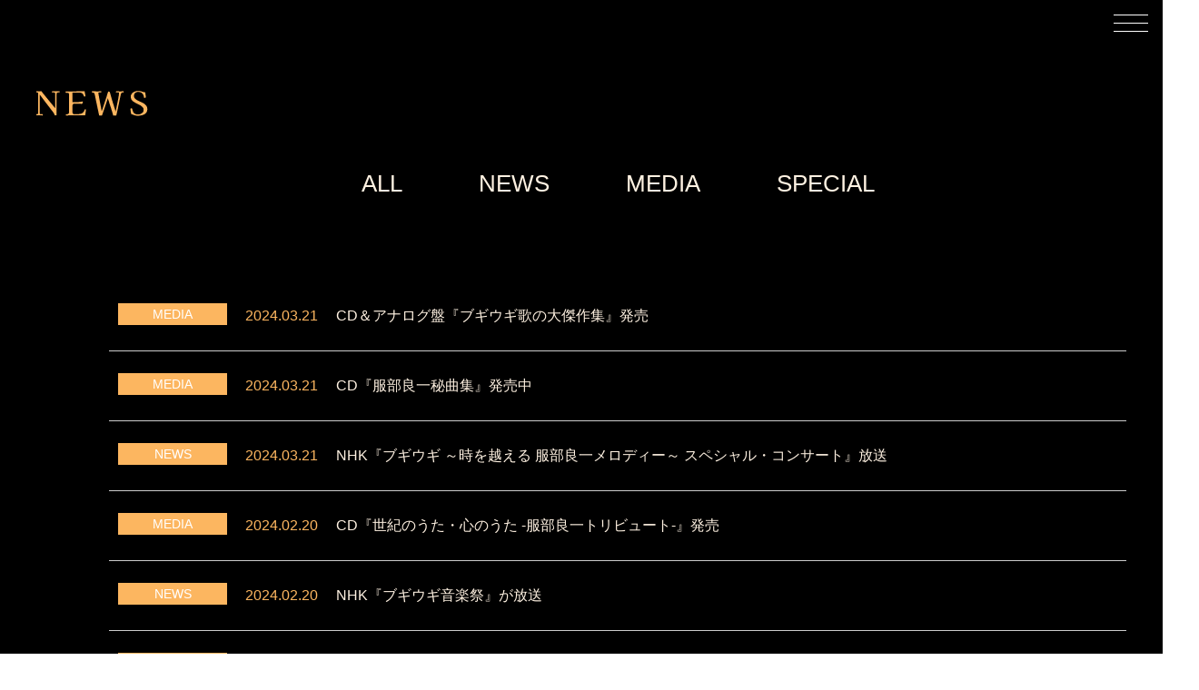

--- FILE ---
content_type: text/html; charset=UTF-8
request_url: https://ryoichi-hattori.com/news/
body_size: 3365
content:

<!doctype html>
<html lang="ja">
<head prefix="og: http://ogp.me/ns# fb: http://ogp.me/ns/fb#">
<meta charset="utf-8">
<title>NEWS | 服部良一オフィシャルサイト</title>
<meta name="viewport" content="width=device-width, initial-scale=1.0, minimum-scale=1.0">
<meta name="description" content="NEWS | 服部良一オフィシャルサイト">
<meta name="keywords" content="服部良一,NEWS">
<meta name="Copyright" content="(C) 2022 HATTORI MUSIC PUBLISHERS INC. ALL Rights Reserved.">
<link rel="canonical" href="https://ryoichi-hattori.com/news/">
<meta http-equiv="cleartype" content="on">
<meta name="format-detection" content="telephone=no">
<meta property="og:site_name" content="服部良一オフィシャルサイト">
<meta name="twitter:card" content="summary_large_image">
<meta property="og:type" content="website">
<meta property="og:title" content="NEWS | 服部良一オフィシャルサイト">
<meta property="og:url" content="https://ryoichi-hattori.com/news/">
<meta property="og:description" content="NEWS | 服部良一オフィシャルサイト">
<meta property="og:locale" content="ja_JP">
<meta property="og:image" content="https://ryoichi-hattori.com/ogimg.jpg">
<link rel="shortcut icon" href="/favicon.ico">
<link rel="apple-touch-icon-precomposed" href="https://ryoichi-hattori.com/apple-touch-icon.png" type="image/png" />
<link rel="apple-touch-icon" href="https://ryoichi-hattori.com/apple-touch-icon.png" />
<link rel="stylesheet" href="/common/css/base.css" />
<link rel="stylesheet" href="/news/css/news.css" type="text/css" />
<script src="https://code.jquery.com/jquery-3.4.1.min.js" integrity="sha256-CSXorXvZcTkaix6Yvo6HppcZGetbYMGWSFlBw8HfCJo=" crossorigin="anonymous"></script>
<script src="/common/js/base.js"></script>
<script src="/news/js/news.js"></script>
<!-- Google tag (gtag.js) -->
<script async src="https://www.googletagmanager.com/gtag/js?id=G-WDEM56WXRC"></script>
<script>
  window.dataLayer = window.dataLayer || [];
  function gtag(){dataLayer.push(arguments);}
  gtag('js', new Date());

  gtag('config', 'G-WDEM56WXRC');
</script>

</head>
<body>
<!-- *** HEADER *** -->
<section id="global-header">
	<header id="header-hamburger">
		<div class="global-menu">
			<button class="btn-hamburger" id="js-hamburger">
				<span></span>
				<span></span>
				<span></span>
			</button>
		</div>
		<div class="hamburger-inner">
			<nav class="global-navigation">
				<ul>
					<li><a href="/"><span>TOP</span></a></li>
					<li><a href="/news/"><span>NEWS</span></a></li>
					<li><a href="/profile/"><span>PROFILE</span></a></li>
					<li><a href="/works/"><span>WORKS</span></a></li>
					<li><a href="/special/"><span>SPECIAL</span></a></li>
					<li><a href="/contact/"><span>CONTACT</span></a></li>
					<!--<li><a href="/shop/"><span>SHOP</span></a></li>-->
				</ul>
			</nav>
		</div>
	</header>
</section>
<!-- /// HEADER /// -->

<!-- *** MAIN *** -->
<article id="main-contents">
	<h1 class="news-title"><img src="/news/images/title-news.png" alt="NEWS" /></h1>
	<div class="inner-box">
		<section class="news-list-box">
			<div>
				<div class="news-list-category">
					<ul>
						<li class="all"><a href="#all">ALL</a></li>
						<li class="news"><a href="#news">NEWS</a></li>
						<li class="media"><a href="#media">MEDIA</a></li>
						<li class="special"><a href="#special">SPECIAL</a></li>
					</ul>
				</div>
				<div class="news-list">
                <ul>
						<li class="media"><a href="/news/240321-boogie-woogie-masterpieces.html"><span class="category-icon"><span>MEDIA</span></span><span class="news-date">2024.03.21</span><span class="news-text">CD＆アナログ盤『ブギウギ歌の大傑作集』発売</span></a></li>
						<li class="media"><a href="/news/240321-ryoichi-secret-songs.html"><span class="category-icon"><span>MEDIA</span></span><span class="news-date">2024.03.21</span><span class="news-text">CD『服部良一秘曲集』発売中</span></a></li>
						<li class="news"><a href="/news/240321-boogie-woogie-sp.html"><span class="category-icon"><span>NEWS</span></span><span class="news-date">2024.03.21</span><span class="news-text">NHK『ブギウギ ～時を越える 服部良一メロディー～ スペシャル・コンサート』放送</span></a></li>                    
						<li class="media"><a href="/news/240220-ryoichi-tribute.html"><span class="category-icon"><span>MEDIA</span></span><span class="news-date">2024.02.20</span><span class="news-text">CD『世紀のうた・心のうた -服部良一トリビュート-』発売</span></a></li>
						<li class="news"><a href="/news/240220-boogie-woogie-fes.html"><span class="category-icon"><span>NEWS</span></span><span class="news-date">2024.02.20</span><span class="news-text">NHK『ブギウギ音楽祭』が放送</span></a></li>                    
						<li class="news"><a href="/news/240220-classictv.html"><span class="category-icon"><span>NEWS</span></span><span class="news-date">2024.02.20</span><span class="news-text">ETV『クラシックTV』が服部良一に迫る</span></a></li>                    
						<li class="news"><a href="/news/240220-osaka-exhibition.html"><span class="category-icon"><span>NEWS</span></span><span class="news-date">2024.02.20</span><span class="news-text">企画展『服部良一と笠置シヅ子：花開く大阪音曲』</span></a></li>                    
						<li class="media"><a href="/news/240202-book-collection.html"><span class="category-icon"><span>MEDIA</span></span><span class="news-date">2024.02.02</span><span class="news-text">『服部良一作品集』復刻</span></a></li>
						<li class="media"><a href="/news/231211-suzuko-al.html"><span class="category-icon"><span>MEDIA</span></span><span class="news-date">2023.12.11</span><span class="news-text">『福来スズ子 傑作集』CD発売</span></a></li>
						<li class="news"><a href="/news/231208-ijin-nenshu.html"><span class="category-icon"><span>NEWS</span></span><span class="news-date">2023.12.08</span><span class="news-text">ETV『偉人の年収 How much？』に服部良一が登場</span></a></li>                    
						<li class="media"><a href="/news/231122-izumi-yukimura.html"><span class="category-icon"><span>MEDIA</span></span><span class="news-date">2023.11.22</span><span class="news-text">『スーパー・ジェネレイション』配信開始</span></a></li>
						<li class="news"><a href="/news/231117-sound-inn-s.html"><span class="category-icon"><span>NEWS</span></span><span class="news-date">2023.11.17</span><span class="news-text">BS-TBS『Sound Inn S』で服部良一SPが放送決定</span></a></li>                    
						<li class="media"><a href="/news/231024-book-release.html"><span class="category-icon"><span>MEDIA</span></span><span class="news-date">2023.10.24</span><span class="news-text">服部良一自叙伝『ぼくの音楽人生』発売</span></a></li>
						<li class="news"><a href="/news/231024-waga-boogie.html"><span class="category-icon"><span>NEWS</span></span><span class="news-date">2023.10.24</span><span class="news-text">NHK『わが心の大阪メロディー』でブギウギコラボ企画</span></a></li>
						<li class="news"><a href="/news/231003-meikyoku-album.html"><span class="category-icon"><span>NEWS</span></span><span class="news-date">2023.10.03</span><span class="news-text">NHK『名曲アルバム』に大阪ブギウギが登場</span></a></li>
						<li class="news"><a href="/news/231002-boogie-woogie-start.html"><span class="category-icon"><span>NEWS</span></span><span class="news-date">2023.10.02</span><span class="news-text">朝ドラ『ブギウギ』の放送がスタート</span></a></li>
						<li class="media"><a href="/news/230824-book-release.html"><span class="category-icon"><span>MEDIA</span></span><span class="news-date">2023.08.24</span><span class="news-text">書籍『上海ブギウギ1945　服部良一の冒険』発売</span></a></li>
						<li class="media"><a href="/news/230823-cd-release.html"><span class="category-icon"><span>MEDIA</span></span><span class="news-date">2023.08.23</span><span class="news-text">『服部良一の世界 ～青い山脈～』CD発売</span></a></li>
						<li class="news"><a href="/news/230822-boogie-woogie-music.html"><span class="category-icon"><span>NEWS</span></span><span class="news-date">2023.08.22</span><span class="news-text">朝ドラ『ブギウギ』の主題歌が決定！ </span></a></li>
						<li class="media"><a href="/news/230810-book-release.html"><span class="category-icon"><span>MEDIA</span></span><span class="news-date">2023.08.10</span><span class="news-text">書籍『昭和ブギウギ: 笠置シヅ子と服部良一のリズム音曲』発売</span></a></li>
						<li class="news"><a href="/news/230704-boogie-woogie-cast.html"><span class="category-icon"><span>NEWS</span></span><span class="news-date">2023.07.04</span><span class="news-text">朝ドラ『ブギウギ』服部良一モデル役が発表</span></a></li>
						<li class="media"><a href="/news/230515-kasagi-al-release.html"><span class="category-icon"><span>MEDIA</span></span><span class="news-date">2023.05.15</span><span class="news-text">『笠置シヅ子の世界 ～東京ブギウギ～』CD発売</span></a></li>
						<li class="news"><a href="/news/230515-kasagi-sp-site.html"><span class="category-icon"><span>NEWS</span></span><span class="news-date">2023.05.15</span><span class="news-text">「笠置シヅ子とブギウギの時代」特設ホームページとYouTubeチャンネルが開設されました</span></a></li>
						<li class="news"><a href="/news/230413-cm-clear-asahi.html"><span class="category-icon"><span>NEWS</span></span><span class="news-date">2023.04.13</span><span class="news-text">『クリアアサヒ』リニューアル新CM発表、OA開始</span></a></li>
						<li class="media"><a href="/news/221021-book-new-release.html"><span class="category-icon"><span>MEDIA</span></span><span class="news-date">2022.10.21</span><span class="news-text">書籍「日本の作曲家 服部良一」が10月28日に発売決定！</span></a></li>
						<li class="special"><a href="/news/221001-special-photo.html"><span class="category-icon"><span>SPECIAL</span></span><span class="news-date">2022.10.01</span><span class="news-text">服部良一秘蔵の写真を公開</span></a></li>
						<li class="news"><a href="/news/221001-official-twitter.html"><span class="category-icon"><span>NEWS</span></span><span class="news-date">2022.10.01</span><span class="news-text">服部良一オフィシャルTwitterを開設しました</span></a></li>
						<li class="news"><a href="/news/221001-official-site.html"><span class="category-icon"><span>NEWS</span></span><span class="news-date">2022.10.01</span><span class="news-text">服部良一オフィシャルサイトをリニューアルしました</span></a></li>
					</ul>
				</div>
			</div>
		</section>
	</div>
</article>
<!-- /// MAIN /// -->

<!-- *** FOOTER *** -->
<footer id="global-footer">
	<p class="footer-sign"><a href="/"><img src="/common/images/footer-ryoichi-hattori-logo.png" alt="RYOICHI HATTORI Official Site" /></a></p>
	<p class="footer-twitter"><a href="https://twitter.com/ryoichihattori" target="_blank"><img src="/common/images/footer-ryoichi-hattori-twitter.png" alt="RYOICHI HATTORI Twitter" /></a></p>
	<p><a href="/privacy/">PRIVACY POLICY</a></p>
	<p>
		掲載されているすべてのコンテンツ(記事、画像、音声データ、映像データ等)の無断転載を禁じます。<br>
		&copy; 2022 HATTORI MUSIC PUBLISHERS INC. ALL Rights Reserved.
	</p>
</footer>
<!-- /// FOOTER /// -->

</body>
</html>


--- FILE ---
content_type: text/css
request_url: https://ryoichi-hattori.com/common/css/base.css
body_size: 1157
content:

/** *** COMMON *** **/
body {font-family:"游ゴシック体", YuGothic, "游ゴシック Medium", "Yu Gothic Medium", "游ゴシック", "Yu Gothic", sans-serif; margin:auto; line-height:1rem;}
div,p,a,li,ul,ol,dl,dt,dd {box-sizing:border-box; margin:0; padding:0; text-decoration:none; list-style:none;}
a {-webkit-transition:all 0.3s ease; -moz-transition:all 0.3s ease; -o-transition:all 0.3s ease; transition:all 0.3s ease; opacity:1; color:#82a88c;}
a:hover {-webkit-transition:all 0.3s ease; -moz-transition:all 0.3s ease; -o-transition:all 0.3s ease; transition:all 0.3s ease; opacity:0.4;}

a.noblink {-webkit-transition:none; -moz-transition:none; -o-transition:none; transition:none;}
a.noblink:hover {opacity:1; -webkit-transition:none; -moz-transition:none; -o-transition:none; transition:none;}

.text-right {text-align:right;}
/** /// COMMON /// **/

/** *** GLOBAL MENU *** **/
#global-header {position:fixed; right:0; z-index:1000;}
/** /// GLOBAL MENU /// **/

/** *** GLOBAL MENU *** **/
#header-hamburger {display:block;}

.global-menu {height:50px; padding:0 10px; position:relative; z-index:10;}
.hamburger-inner {position:fixed; z-index:9; right:0; left:0; top:0; width:100%; height:100vh; background-color:#000; display:none;}
.btn-hamburger {float:right; width:50px; height:50px; background-color:transparent; border-color:transparent; z-index:9999; border:none; cursor:pointer;
	-webkit-transition:all 0.3s ease; -moz-transition:all 0.3s ease; -o-transition:all 0.3s ease; transition:all 0.3s ease; opacity:1;}
.btn-hamburger:hover {-webkit-transition:all 0.3s ease; -moz-transition:all 0.3s ease; -o-transition:all 0.3s ease; transition:all 0.3s ease; opacity:0.8;}
.btn-hamburger span {width:100%; height:1px; background-color:#fff; position:relative; transition:ease .4s; display:block;}
.btn-hamburger span:nth-child(1) {top:0;}
.btn-hamburger span:nth-child(2) {margin:8px 0;}
.btn-hamburger span:nth-child(3) {top:0;}
.btn-hamburger.active span:nth-child(1) {top:8px; transform:rotate(45deg);}
.btn-hamburger.active span:nth-child(2) {opacity:0;}
.btn-hamburger.active span:nth-child(3) {top:-10px; transform:rotate(-45deg);}

.global-navigation {padding:0 0 0 0; width:100%; height:100vh; position:relative;}
.global-navigation ul {position:absolute; top:50%; left:50%; transform:translateY(-50%) translateX(-50%);}
.global-navigation li {display:table; height:auto; width:100%; position:relative;}
.global-navigation li a {color:#fbdbb3; width:100%; display:table-cell; height:auto; padding:30px 20px; vertical-align:middle; text-align:center; font-size:2rem;}
.global-navigation li span {display:inline-block; margin-right:10px;}
/** /// GLOBAL MENU /// **/

/** *** COMTAINER *** **/
#main-contents {background-color:#f6f6f2;}
.inner-box {width:1280px; margin:0 auto;}
/** /// COMTAINER /// **/

/** *** GLOBAL FOOTER *** **/
#global-footer {background:#000; background-size:cover; padding:20px 20px; line-height:1.6rem;}
#global-footer p {color:#fff2e2; text-align:center; padding:0 0 20px;font-size:0.8rem;}
#global-footer a {color:#fff2e2;}
#global-footer a {-webkit-transition:all 0.3s ease; -moz-transition:all 0.3s ease; -o-transition:all 0.3s ease; transition:all 0.3s ease; opacity:1;}
#global-footer a:hover {-webkit-transition:all 0.3s ease; -moz-transition:all 0.3s ease; -o-transition:all 0.3s ease; transition:all 0.3s ease; opacity:0.4;}
#global-footer .footer-sign {padding:2rem 0; width:334px; margin:0 auto;}
#global-footer .footer-sign img {width:65%; max-width:334px;}
#global-footer .footer-twitter {width:334px; margin:0 auto;}
#global-footer .footer-twitter a {-webkit-transition:all 0.3s ease; -moz-transition:all 0.3s ease; -o-transition:all 0.3s ease; transition:all 0.3s ease; opacity:1;}
#global-footer .footer-twitter a:hover {-webkit-transition:all 0.3s ease; -moz-transition:all 0.3s ease; -o-transition:all 0.3s ease; transition:all 0.3s ease; opacity:0.4;}
#global-footer .footer-twitter img {width:65%; max-width:334px;}
/** /// GLOBAL FOOTER /// **/

.mb10 { margin-bottom:10px;}




@media screen and (max-width:720px){
	#global-footer .footer-sign {width:100%;}
	#global-footer .footer-sign img {width:40%;}
	#global-footer .footer-twitter {width:100%;}
	#global-footer .footer-twitter img {width:40%;}
	.global-navigation li a {font-size:1.4rem; padding:20px 10px;}
}

--- FILE ---
content_type: text/css
request_url: https://ryoichi-hattori.com/news/css/news.css
body_size: 1270
content:
/** *** INDEX *** **/
#main-contents {background-color:#000; padding:0 40px; text-align:center;}
.inner-box {text-align:left;}
.news-title {font-family:"Noto Sans SC",sans-serif; font-style:normal; font-size:2rem; color:#fff2e2; font-weight:normal; line-height:2rem; padding:100px 0 40px; margin:0; text-align:left;}


.news-list-category {padding:0 0 80px;}
.news-list-category ul {text-align:center;}
.news-list-category li {display:inline-block; padding:10px 40px;}
.news-list-category li a {font-size:1.6rem; line-height:2.2rem; color:#fff2e2;}
.news-list-category li a  {-webkit-transition:all 0.3s ease; -moz-transition:all 0.3s ease; -o-transition:all 0.3s ease; transition:all 0.3s ease; opacity:1;}
.news-list-category li a:hover {-webkit-transition:all 0.3s ease; -moz-transition:all 0.3s ease; -o-transition:all 0.3s ease; transition:all 0.3s ease; opacity:0.4;}

.news-list .inner-box {position:relative;}
.news-list {padding:0 80px 80px 80px; line-height:2rem;}
.news-list li {border-bottom:1px solid #ccc; width:100%; padding:10px 0; -webkit-transition:all 0.3s ease; -moz-transition:all 0.3s ease; -o-transition:all 0.3s ease; transition:all 0.3s ease;}
.news-list li a {display:block;padding:10px; color:#fff2e2;}
.news-list li a {-webkit-transition:all 0.3s ease; -moz-transition:all 0.3s ease; -o-transition:all 0.3s ease; transition:all 0.3s ease; opacity:1;}
.news-list li a:hover {-webkit-transition:all 0.3s ease; -moz-transition:all 0.3s ease; -o-transition:all 0.3s ease; transition:all 0.3s ease; opacity:0.4;}
.news-list .all li {height:auto; overflow:visible;}
.news-list .news li {height:0; border-bottom:none; padding:0; overflow:hidden;}
.news-list .news li.news {height:auto; border-bottom:1px solid #ccc; padding:10px 0; overflow:visible;}
.news-list .media li {height:0; border-bottom:none; padding:0; overflow:hidden;}
.news-list .media li.media {height:auto; border-bottom:1px solid #ccc; padding:10px 0; overflow:visible;}
.news-list .special li {height:0; border-bottom:none; padding:0; overflow:hidden;}
.news-list .special li.special {height:auto; border-bottom:1px solid #ccc; padding:10px 0; overflow:visible;}

.news-list .category-icon {display:table-cell; padding-right:20px; vertical-align:middle;}
.news-list .news-date {display:table-cell; padding-right:20px; vertical-align:middle; color:#fcb660;}
.news-list .news-text {display:table-cell; vertical-align:middle;}
.news-list .category-icon span {display:inline-block; width:100px; background-color:#fcb660; color:#fff; font-weight: normal; padding:0 10px; text-align:center; font-size:0.9rem; font-family:"Noto Sans SC",sans-serif; line-height:1.5rem;margin: 0 0 0.5rem;}
/** /// INDEX /// **/


/** *** COMTAINER *** **/
.article-box {padding:0 20px 80px 160px; line-height:2.4rem;}
.news-article-title {border-bottom:1px solid #ccc; padding:0 0 20px; color:#fff2e2; margin:0; font-weight:normal; font-size:1.6rem;}
.news-article-title .category-icon {display:table-cell; padding-right:20px; vertical-align:middle;}
.news-article-title .news-date {display:table-cell; padding-right:20px; vertical-align:middle; color:#fcb660;}
.news-article-title .news-text {display:table-cell; vertical-align:middle;}
.news-article-title .category-icon span  {display:inline-block; width:100px; background-color:#fcb660; color:#fff; font-weight:normal; padding:0 10px; text-align:center; font-size:1.2rem; font-family:"Noto Sans SC",sans-serif; line-height:2rem; margin: 0 0 0.5rem;}
.article-text {padding-top:40px; color:#fff2e2; font-size:1.3rem;}

.btn-back {padding:40px 0;}
.btn-back a {display:block; color:#fff2e2; border:1px solid #fff2e2; padding:20px; width:400px; text-align:center; margin:0 auto; font-size:1.3rem;}
/** /// COMTAINER /// **/




@media screen and (max-width:720px){
	/** *** INDEX *** **/
	#main-contents {background-color:#000; padding:0 0;}
	
	.news-list-category {padding:0;}
	.news-list-category ul {padding: 0 0 20px 0;}
	.news-list-category li {display:inline-block; padding:10px 10px;}
	.news-list-category li a {font-size:0.9rem; line-height:1.6rem;}
	
	.news-list {padding:0 10px 40px 10px;}
	.news-list li {padding:10px 20px 10px 0; position:relative;}
	.news-list li:first-child {border-top:1px solid #ccc;}
	.news-list li a {display:block; font-size:1rem; line-height:1.6rem;}
	.news-list li a:after {content:""; position:absolute; right:10px; top:50%; width:10px; height:10px; display:inline-block; margin-top:-4px;
		border-top:1px solid #fcb660; border-right:1px solid #fcb660; -webkit-transform:rotate(45deg); transform:rotate(45deg);}
	.news-list .category-icon {display:inline-block;}
	.news-list .category-icon span {font-size:0.8rem;}
	.news-list .news-date {display:inline-block; font-size:0.8rem;}
	.news-list .news-text {display:block; width:100%; padding:10px 0 0;}
	/** /// INDEX /// **/
	.inner-box {width:100%; display:block;}
	.news-title {padding:60px 10px 20px; margin:0 auto;}

	/** *** COMTAINER *** **/
	.article-box {padding:0 10px 40px 10px;}
	.news-article-title {padding:15px 20px 20px 0; position:relative; display:block; font-size:1.3rem; line-height:1.6rem;}
	.news-article-title .category-icon {display:inline-block;}
	.news-article-title .category-icon span {font-size:0.8rem; line-height:1.6rem;}
	.news-article-title .news-date {display:inline-block; font-size:0.8rem;}
	.news-article-title .news-text {display:block; width:100%; padding:10px 0 0;}
	
	.article-text {padding-top:20px; font-size:1rem;}
	
	.btn-back a {width:90%; font-size:1rem;}
	/** /// COMTAINER /// **/

}


--- FILE ---
content_type: application/javascript
request_url: https://ryoichi-hattori.com/news/js/news.js
body_size: 72
content:
/** ************************************************************ **/
/** ************************************************************ **/
$(function(){
	$('.news-list-category a').click(function() {
		var getCategory = $(this).parent().attr('class');
		$('.news-list ul').removeClass();
		$('.news-list ul').addClass(getCategory);
	});
});
/** ************************************************************ **/
/** ************************************************************ **/

--- FILE ---
content_type: application/javascript
request_url: https://ryoichi-hattori.com/common/js/base.js
body_size: 56
content:
$(function(){
	const hambtn = $('#js-hamburger');
	const hammenu = $('.hamburger-inner');
	hambtn.on('click', function () {
		hambtn.toggleClass('active');
		hammenu.toggleClass('active');
		hammenu.fadeToggle();
	});
});